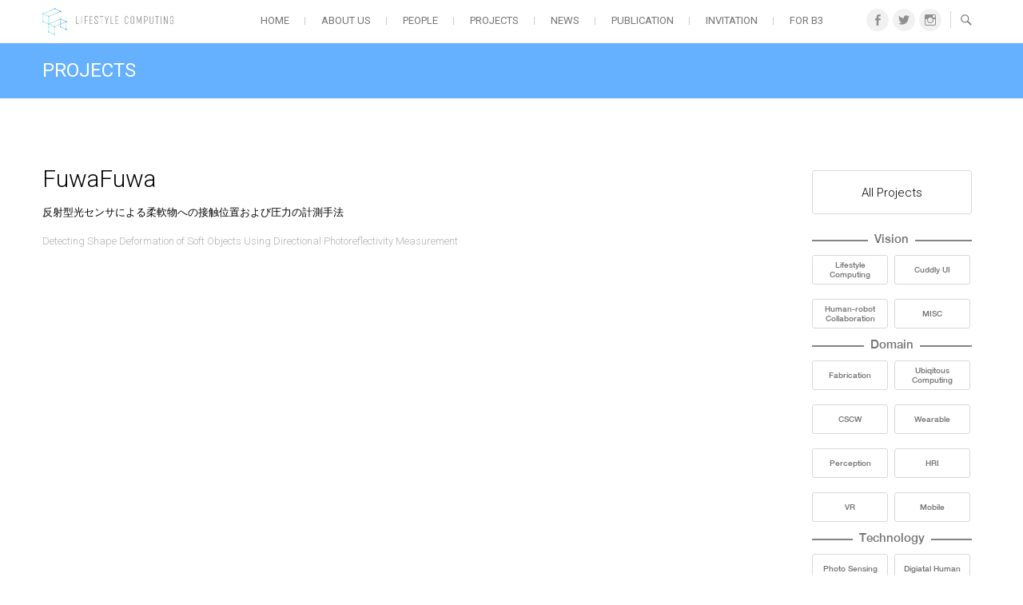

--- FILE ---
content_type: text/html; charset=UTF-8
request_url: https://lclab.org/projects/fuwafuwa
body_size: 11036
content:
<!DOCTYPE html><html lang="ja"><head><link rel="icon" href="https://lclab.org/wp-content/themes/freesia-empire/images/favicon.ico"><meta charset="UTF-8" /><link rel="profile" href="https://gmpg.org/xfn/11" /><link rel="pingback" href="https://lclab.org/xmlrpc.php" /><title>FuwaFuwa &#8211; LIFESTYLE COMPUTING</title><meta name='robots' content='max-image-preview:large' /><link rel='dns-prefetch' href='//webfonts.sakura.ne.jp' /><link rel='dns-prefetch' href='//fonts.googleapis.com' /><link rel="alternate" type="application/rss+xml" title="LIFESTYLE COMPUTING &raquo; フィード" href="https://lclab.org/feed" /><link rel="alternate" type="application/rss+xml" title="LIFESTYLE COMPUTING &raquo; コメントフィード" href="https://lclab.org/comments/feed" /><link rel="alternate" title="oEmbed (JSON)" type="application/json+oembed" href="https://lclab.org/wp-json/oembed/1.0/embed?url=https%3A%2F%2Flclab.org%2Fprojects%2Ffuwafuwa" /><link rel="alternate" title="oEmbed (XML)" type="text/xml+oembed" href="https://lclab.org/wp-json/oembed/1.0/embed?url=https%3A%2F%2Flclab.org%2Fprojects%2Ffuwafuwa&#038;format=xml" /><style id='wp-img-auto-sizes-contain-inline-css' type='text/css'>img:is([sizes=auto i],[sizes^="auto," i]){contain-intrinsic-size:3000px 1500px}
/*# sourceURL=wp-img-auto-sizes-contain-inline-css */</style><style id='wp-emoji-styles-inline-css' type='text/css'>img.wp-smiley, img.emoji {
		display: inline !important;
		border: none !important;
		box-shadow: none !important;
		height: 1em !important;
		width: 1em !important;
		margin: 0 0.07em !important;
		vertical-align: -0.1em !important;
		background: none !important;
		padding: 0 !important;
	}
/*# sourceURL=wp-emoji-styles-inline-css */</style><style id='wp-block-library-inline-css' type='text/css'>:root{--wp-block-synced-color:#7a00df;--wp-block-synced-color--rgb:122,0,223;--wp-bound-block-color:var(--wp-block-synced-color);--wp-editor-canvas-background:#ddd;--wp-admin-theme-color:#007cba;--wp-admin-theme-color--rgb:0,124,186;--wp-admin-theme-color-darker-10:#006ba1;--wp-admin-theme-color-darker-10--rgb:0,107,160.5;--wp-admin-theme-color-darker-20:#005a87;--wp-admin-theme-color-darker-20--rgb:0,90,135;--wp-admin-border-width-focus:2px}@media (min-resolution:192dpi){:root{--wp-admin-border-width-focus:1.5px}}.wp-element-button{cursor:pointer}:root .has-very-light-gray-background-color{background-color:#eee}:root .has-very-dark-gray-background-color{background-color:#313131}:root .has-very-light-gray-color{color:#eee}:root .has-very-dark-gray-color{color:#313131}:root .has-vivid-green-cyan-to-vivid-cyan-blue-gradient-background{background:linear-gradient(135deg,#00d084,#0693e3)}:root .has-purple-crush-gradient-background{background:linear-gradient(135deg,#34e2e4,#4721fb 50%,#ab1dfe)}:root .has-hazy-dawn-gradient-background{background:linear-gradient(135deg,#faaca8,#dad0ec)}:root .has-subdued-olive-gradient-background{background:linear-gradient(135deg,#fafae1,#67a671)}:root .has-atomic-cream-gradient-background{background:linear-gradient(135deg,#fdd79a,#004a59)}:root .has-nightshade-gradient-background{background:linear-gradient(135deg,#330968,#31cdcf)}:root .has-midnight-gradient-background{background:linear-gradient(135deg,#020381,#2874fc)}:root{--wp--preset--font-size--normal:16px;--wp--preset--font-size--huge:42px}.has-regular-font-size{font-size:1em}.has-larger-font-size{font-size:2.625em}.has-normal-font-size{font-size:var(--wp--preset--font-size--normal)}.has-huge-font-size{font-size:var(--wp--preset--font-size--huge)}.has-text-align-center{text-align:center}.has-text-align-left{text-align:left}.has-text-align-right{text-align:right}.has-fit-text{white-space:nowrap!important}#end-resizable-editor-section{display:none}.aligncenter{clear:both}.items-justified-left{justify-content:flex-start}.items-justified-center{justify-content:center}.items-justified-right{justify-content:flex-end}.items-justified-space-between{justify-content:space-between}.screen-reader-text{border:0;clip-path:inset(50%);height:1px;margin:-1px;overflow:hidden;padding:0;position:absolute;width:1px;word-wrap:normal!important}.screen-reader-text:focus{background-color:#ddd;clip-path:none;color:#444;display:block;font-size:1em;height:auto;left:5px;line-height:normal;padding:15px 23px 14px;text-decoration:none;top:5px;width:auto;z-index:100000}html :where(.has-border-color){border-style:solid}html :where([style*=border-top-color]){border-top-style:solid}html :where([style*=border-right-color]){border-right-style:solid}html :where([style*=border-bottom-color]){border-bottom-style:solid}html :where([style*=border-left-color]){border-left-style:solid}html :where([style*=border-width]){border-style:solid}html :where([style*=border-top-width]){border-top-style:solid}html :where([style*=border-right-width]){border-right-style:solid}html :where([style*=border-bottom-width]){border-bottom-style:solid}html :where([style*=border-left-width]){border-left-style:solid}html :where(img[class*=wp-image-]){height:auto;max-width:100%}:where(figure){margin:0 0 1em}html :where(.is-position-sticky){--wp-admin--admin-bar--position-offset:var(--wp-admin--admin-bar--height,0px)}@media screen and (max-width:600px){html :where(.is-position-sticky){--wp-admin--admin-bar--position-offset:0px}}

/*# sourceURL=wp-block-library-inline-css */</style><style id='global-styles-inline-css' type='text/css'>:root{--wp--preset--aspect-ratio--square: 1;--wp--preset--aspect-ratio--4-3: 4/3;--wp--preset--aspect-ratio--3-4: 3/4;--wp--preset--aspect-ratio--3-2: 3/2;--wp--preset--aspect-ratio--2-3: 2/3;--wp--preset--aspect-ratio--16-9: 16/9;--wp--preset--aspect-ratio--9-16: 9/16;--wp--preset--color--black: #000000;--wp--preset--color--cyan-bluish-gray: #abb8c3;--wp--preset--color--white: #ffffff;--wp--preset--color--pale-pink: #f78da7;--wp--preset--color--vivid-red: #cf2e2e;--wp--preset--color--luminous-vivid-orange: #ff6900;--wp--preset--color--luminous-vivid-amber: #fcb900;--wp--preset--color--light-green-cyan: #7bdcb5;--wp--preset--color--vivid-green-cyan: #00d084;--wp--preset--color--pale-cyan-blue: #8ed1fc;--wp--preset--color--vivid-cyan-blue: #0693e3;--wp--preset--color--vivid-purple: #9b51e0;--wp--preset--gradient--vivid-cyan-blue-to-vivid-purple: linear-gradient(135deg,rgb(6,147,227) 0%,rgb(155,81,224) 100%);--wp--preset--gradient--light-green-cyan-to-vivid-green-cyan: linear-gradient(135deg,rgb(122,220,180) 0%,rgb(0,208,130) 100%);--wp--preset--gradient--luminous-vivid-amber-to-luminous-vivid-orange: linear-gradient(135deg,rgb(252,185,0) 0%,rgb(255,105,0) 100%);--wp--preset--gradient--luminous-vivid-orange-to-vivid-red: linear-gradient(135deg,rgb(255,105,0) 0%,rgb(207,46,46) 100%);--wp--preset--gradient--very-light-gray-to-cyan-bluish-gray: linear-gradient(135deg,rgb(238,238,238) 0%,rgb(169,184,195) 100%);--wp--preset--gradient--cool-to-warm-spectrum: linear-gradient(135deg,rgb(74,234,220) 0%,rgb(151,120,209) 20%,rgb(207,42,186) 40%,rgb(238,44,130) 60%,rgb(251,105,98) 80%,rgb(254,248,76) 100%);--wp--preset--gradient--blush-light-purple: linear-gradient(135deg,rgb(255,206,236) 0%,rgb(152,150,240) 100%);--wp--preset--gradient--blush-bordeaux: linear-gradient(135deg,rgb(254,205,165) 0%,rgb(254,45,45) 50%,rgb(107,0,62) 100%);--wp--preset--gradient--luminous-dusk: linear-gradient(135deg,rgb(255,203,112) 0%,rgb(199,81,192) 50%,rgb(65,88,208) 100%);--wp--preset--gradient--pale-ocean: linear-gradient(135deg,rgb(255,245,203) 0%,rgb(182,227,212) 50%,rgb(51,167,181) 100%);--wp--preset--gradient--electric-grass: linear-gradient(135deg,rgb(202,248,128) 0%,rgb(113,206,126) 100%);--wp--preset--gradient--midnight: linear-gradient(135deg,rgb(2,3,129) 0%,rgb(40,116,252) 100%);--wp--preset--font-size--small: 13px;--wp--preset--font-size--medium: 20px;--wp--preset--font-size--large: 36px;--wp--preset--font-size--x-large: 42px;--wp--preset--spacing--20: 0.44rem;--wp--preset--spacing--30: 0.67rem;--wp--preset--spacing--40: 1rem;--wp--preset--spacing--50: 1.5rem;--wp--preset--spacing--60: 2.25rem;--wp--preset--spacing--70: 3.38rem;--wp--preset--spacing--80: 5.06rem;--wp--preset--shadow--natural: 6px 6px 9px rgba(0, 0, 0, 0.2);--wp--preset--shadow--deep: 12px 12px 50px rgba(0, 0, 0, 0.4);--wp--preset--shadow--sharp: 6px 6px 0px rgba(0, 0, 0, 0.2);--wp--preset--shadow--outlined: 6px 6px 0px -3px rgb(255, 255, 255), 6px 6px rgb(0, 0, 0);--wp--preset--shadow--crisp: 6px 6px 0px rgb(0, 0, 0);}:where(.is-layout-flex){gap: 0.5em;}:where(.is-layout-grid){gap: 0.5em;}body .is-layout-flex{display: flex;}.is-layout-flex{flex-wrap: wrap;align-items: center;}.is-layout-flex > :is(*, div){margin: 0;}body .is-layout-grid{display: grid;}.is-layout-grid > :is(*, div){margin: 0;}:where(.wp-block-columns.is-layout-flex){gap: 2em;}:where(.wp-block-columns.is-layout-grid){gap: 2em;}:where(.wp-block-post-template.is-layout-flex){gap: 1.25em;}:where(.wp-block-post-template.is-layout-grid){gap: 1.25em;}.has-black-color{color: var(--wp--preset--color--black) !important;}.has-cyan-bluish-gray-color{color: var(--wp--preset--color--cyan-bluish-gray) !important;}.has-white-color{color: var(--wp--preset--color--white) !important;}.has-pale-pink-color{color: var(--wp--preset--color--pale-pink) !important;}.has-vivid-red-color{color: var(--wp--preset--color--vivid-red) !important;}.has-luminous-vivid-orange-color{color: var(--wp--preset--color--luminous-vivid-orange) !important;}.has-luminous-vivid-amber-color{color: var(--wp--preset--color--luminous-vivid-amber) !important;}.has-light-green-cyan-color{color: var(--wp--preset--color--light-green-cyan) !important;}.has-vivid-green-cyan-color{color: var(--wp--preset--color--vivid-green-cyan) !important;}.has-pale-cyan-blue-color{color: var(--wp--preset--color--pale-cyan-blue) !important;}.has-vivid-cyan-blue-color{color: var(--wp--preset--color--vivid-cyan-blue) !important;}.has-vivid-purple-color{color: var(--wp--preset--color--vivid-purple) !important;}.has-black-background-color{background-color: var(--wp--preset--color--black) !important;}.has-cyan-bluish-gray-background-color{background-color: var(--wp--preset--color--cyan-bluish-gray) !important;}.has-white-background-color{background-color: var(--wp--preset--color--white) !important;}.has-pale-pink-background-color{background-color: var(--wp--preset--color--pale-pink) !important;}.has-vivid-red-background-color{background-color: var(--wp--preset--color--vivid-red) !important;}.has-luminous-vivid-orange-background-color{background-color: var(--wp--preset--color--luminous-vivid-orange) !important;}.has-luminous-vivid-amber-background-color{background-color: var(--wp--preset--color--luminous-vivid-amber) !important;}.has-light-green-cyan-background-color{background-color: var(--wp--preset--color--light-green-cyan) !important;}.has-vivid-green-cyan-background-color{background-color: var(--wp--preset--color--vivid-green-cyan) !important;}.has-pale-cyan-blue-background-color{background-color: var(--wp--preset--color--pale-cyan-blue) !important;}.has-vivid-cyan-blue-background-color{background-color: var(--wp--preset--color--vivid-cyan-blue) !important;}.has-vivid-purple-background-color{background-color: var(--wp--preset--color--vivid-purple) !important;}.has-black-border-color{border-color: var(--wp--preset--color--black) !important;}.has-cyan-bluish-gray-border-color{border-color: var(--wp--preset--color--cyan-bluish-gray) !important;}.has-white-border-color{border-color: var(--wp--preset--color--white) !important;}.has-pale-pink-border-color{border-color: var(--wp--preset--color--pale-pink) !important;}.has-vivid-red-border-color{border-color: var(--wp--preset--color--vivid-red) !important;}.has-luminous-vivid-orange-border-color{border-color: var(--wp--preset--color--luminous-vivid-orange) !important;}.has-luminous-vivid-amber-border-color{border-color: var(--wp--preset--color--luminous-vivid-amber) !important;}.has-light-green-cyan-border-color{border-color: var(--wp--preset--color--light-green-cyan) !important;}.has-vivid-green-cyan-border-color{border-color: var(--wp--preset--color--vivid-green-cyan) !important;}.has-pale-cyan-blue-border-color{border-color: var(--wp--preset--color--pale-cyan-blue) !important;}.has-vivid-cyan-blue-border-color{border-color: var(--wp--preset--color--vivid-cyan-blue) !important;}.has-vivid-purple-border-color{border-color: var(--wp--preset--color--vivid-purple) !important;}.has-vivid-cyan-blue-to-vivid-purple-gradient-background{background: var(--wp--preset--gradient--vivid-cyan-blue-to-vivid-purple) !important;}.has-light-green-cyan-to-vivid-green-cyan-gradient-background{background: var(--wp--preset--gradient--light-green-cyan-to-vivid-green-cyan) !important;}.has-luminous-vivid-amber-to-luminous-vivid-orange-gradient-background{background: var(--wp--preset--gradient--luminous-vivid-amber-to-luminous-vivid-orange) !important;}.has-luminous-vivid-orange-to-vivid-red-gradient-background{background: var(--wp--preset--gradient--luminous-vivid-orange-to-vivid-red) !important;}.has-very-light-gray-to-cyan-bluish-gray-gradient-background{background: var(--wp--preset--gradient--very-light-gray-to-cyan-bluish-gray) !important;}.has-cool-to-warm-spectrum-gradient-background{background: var(--wp--preset--gradient--cool-to-warm-spectrum) !important;}.has-blush-light-purple-gradient-background{background: var(--wp--preset--gradient--blush-light-purple) !important;}.has-blush-bordeaux-gradient-background{background: var(--wp--preset--gradient--blush-bordeaux) !important;}.has-luminous-dusk-gradient-background{background: var(--wp--preset--gradient--luminous-dusk) !important;}.has-pale-ocean-gradient-background{background: var(--wp--preset--gradient--pale-ocean) !important;}.has-electric-grass-gradient-background{background: var(--wp--preset--gradient--electric-grass) !important;}.has-midnight-gradient-background{background: var(--wp--preset--gradient--midnight) !important;}.has-small-font-size{font-size: var(--wp--preset--font-size--small) !important;}.has-medium-font-size{font-size: var(--wp--preset--font-size--medium) !important;}.has-large-font-size{font-size: var(--wp--preset--font-size--large) !important;}.has-x-large-font-size{font-size: var(--wp--preset--font-size--x-large) !important;}
/*# sourceURL=global-styles-inline-css */</style><style id='classic-theme-styles-inline-css' type='text/css'>/*! This file is auto-generated */
.wp-block-button__link{color:#fff;background-color:#32373c;border-radius:9999px;box-shadow:none;text-decoration:none;padding:calc(.667em + 2px) calc(1.333em + 2px);font-size:1.125em}.wp-block-file__button{background:#32373c;color:#fff;text-decoration:none}
/*# sourceURL=/wp-includes/css/classic-themes.min.css */</style><link rel='stylesheet' id='freesiaempire-style-css' href='https://lclab.org/wp-content/cache/autoptimize/css/autoptimize_single_4dc3e024f534b476d45bc91be5ace623.css' type='text/css' media='all' /><link rel='stylesheet' id='freesiaempire_google_fonts-css' href='//fonts.googleapis.com/css?family=Roboto%3A400%2C300%2C500%2C700' type='text/css' media='all' /><link rel='stylesheet' id='genericons-css' href='https://lclab.org/wp-content/cache/autoptimize/css/autoptimize_single_13a6500ddf36c6dd581877aefc78d34d.css' type='text/css' media='all' /><link rel='stylesheet' id='freesiaempire-responsive-css' href='https://lclab.org/wp-content/cache/autoptimize/css/autoptimize_single_81a2efff8cad98c34e10e25bf55e5616.css' type='text/css' media='all' /><link rel='stylesheet' id='freesiaempire-animate-css' href='https://lclab.org/wp-content/themes/freesia-empire/assets/wow/css/animate.min.css' type='text/css' media='all' /> <script defer type="text/javascript" src="https://lclab.org/wp-includes/js/jquery/jquery.min.js" id="jquery-core-js"></script> <script defer type="text/javascript" src="https://lclab.org/wp-includes/js/jquery/jquery-migrate.min.js" id="jquery-migrate-js"></script> <script defer type="text/javascript" src="//webfonts.sakura.ne.jp/js/sakurav3.js?fadein=0" id="typesquare_std-js"></script> <script defer type="text/javascript" src="https://lclab.org/wp-content/cache/autoptimize/js/autoptimize_single_eda802f157571e0f7e0c1bc62b194997.js" id="freesiaempire-main-js"></script> <script defer type="text/javascript" src="https://lclab.org/wp-content/cache/autoptimize/js/autoptimize_single_d9c9c74f59792392e3b59d31d229e341.js" id="sticky-scroll-js"></script> <script defer type="text/javascript" src="https://lclab.org/wp-content/themes/freesia-empire/assets/wow/js/wow.min.js" id="wow-js"></script> <script defer type="text/javascript" src="https://lclab.org/wp-content/cache/autoptimize/js/autoptimize_single_0b3e8ff954b22211f025c90d8a1fc68b.js" id="wow-settings-js"></script> <link rel="https://api.w.org/" href="https://lclab.org/wp-json/" /><link rel="EditURI" type="application/rsd+xml" title="RSD" href="https://lclab.org/xmlrpc.php?rsd" /><meta name="generator" content="WordPress 6.9" /><link rel="canonical" href="https://lclab.org/projects/fuwafuwa" /><link rel='shortlink' href='https://lclab.org/?p=463' /><meta name="viewport" content="width=device-width, initial-scale=1, maximum-scale=1"><style type="text/css">.recentcomments a{display:inline !important;padding:0 !important;margin:0 !important;}</style><link rel="stylesheet" type="text/css" href="https://lclab.org/wp-content/cache/autoptimize/css/autoptimize_single_267b1345ba26eead6f6a83a9af0f8141.css?1"><link rel="stylesheet" type="text/css" href="https://lclab.org/wp-content/cache/autoptimize/css/autoptimize_single_b9a916fea5edad3b6e514d1c4642d4c3.css?1"> <script defer type="text/javascript" src="https://ajax.googleapis.com/ajax/libs/jquery/1.9.1/jquery.min.js"></script>  <script defer src="https://www.googletagmanager.com/gtag/js?id=UA-127452307-1"></script> <script defer src="[data-uri]"></script> <script defer type="text/javascript" src="https://lclab.org/wp-content/cache/autoptimize/js/autoptimize_single_77a86ddcfa232d1db5771a818ffe850d.js"></script> <script defer src="https://lclab.org/wp-content/cache/autoptimize/js/autoptimize_single_8afbfff103e68ab3e0be21ababaa6e81.js"></script> <script defer src="[data-uri]"></script> <script defer src="[data-uri]"></script> </head><body class="wp-singular projects-template-default single single-projects postid-463 wp-theme-freesia-empire  blog-large"><div id="page" class="hfeed site"><header id="masthead" class="site-header"><div class="top-header"><div class="container clearfix"><div id="site-branding"><h2 id="site-title"> <a href="https://lclab.org/" title="LIFESTYLE COMPUTING" rel="home"> <img src="https://lclab.org/wp-content/themes/freesia-empire/images/logo_header.png"> </a></h2></div><div class="menu-toggle"><div class="line-one"></div><div class="line-two"></div><div class="line-three"></div></div><div class="header-info clearfix"><div class="header-social-block"><div class="social-links clearfix"><ul><li id="menu-item-157" class="menu-item menu-item-type-custom menu-item-object-custom menu-item-157"><a href="https://www.facebook.com/Lifestyle-Computing-Lab-434152093684875/"><span class="screen-reader-text">Facebook</span></a></li><li id="menu-item-158" class="menu-item menu-item-type-custom menu-item-object-custom menu-item-158"><a href="https://twitter.com/keio_lcl"><span class="screen-reader-text">Twitter</span></a></li><li id="menu-item-2503" class="menu-item menu-item-type-custom menu-item-object-custom menu-item-2503"><a href="https://www.instagram.com/lifestyle_computing_lab/"><span class="screen-reader-text">Instagram</span></a></li></ul></div></div></div><div id="search-toggle" class="header-search"></div><div id="search-box" class="clearfix"><form class="search-form" action="https://lclab.org/" method="get"> <input type="search" name="s" class="search-field" placeholder="検索 ..." autocomplete="off"> <button type="submit" class="search-submit"><i class="search-icon"></i></button></form></div><nav id="site-navigation" class="main-navigation clearfix"> <button class="menu-toggle-2" aria-controls="primary-menu" aria-expanded="false"></button><ul id="primary-menu" class="menu nav-menu"><li id="menu-item-252" class="menu-item menu-item-type-post_type menu-item-object-page menu-item-home menu-item-252"><a href="https://lclab.org/">Home</a></li><li id="menu-item-335" class="menu-item menu-item-type-post_type menu-item-object-page menu-item-335"><a href="https://lclab.org/about">ABOUT US</a></li><li id="menu-item-665" class="menu-item menu-item-type-post_type_archive menu-item-object-people menu-item-665"><a href="https://lclab.org/people">PEOPLE</a></li><li id="menu-item-286" class="menu-item menu-item-type-post_type_archive menu-item-object-projects menu-item-286"><a href="https://lclab.org/projects">PROJECTS</a></li><li id="menu-item-304" class="menu-item menu-item-type-post_type_archive menu-item-object-news menu-item-304"><a href="https://lclab.org/news">NEWS</a></li><li id="menu-item-300" class="menu-item menu-item-type-post_type_archive menu-item-object-publication menu-item-300"><a href="https://lclab.org/publication">PUBLICATION</a></li><li id="menu-item-682" class="menu-item menu-item-type-post_type menu-item-object-page menu-item-682"><a href="https://lclab.org/invitation">INVITATION</a></li><li id="menu-item-1995" class="menu-item menu-item-type-post_type menu-item-object-page menu-item-1995"><a href="https://lclab.org/forb3">For B3</a></li></ul></nav></div></div></header><div class="page-header clearfix"><div class="container"><h1 class="page-title">PROJECTS</h1></div></div><div id="content"><div class="container clearfix"><div id="primary"><div class="entry_title">FuwaFuwa</div><main id="main" class="site-main clearfix"><article class="post-format format- post-463 projects type-projects status-publish hentry project_category-budget project_category-cuddly_ui project_category-domain project_category-environment project_category-erato_design_ui project_category-home project_category-photo_sensing project_category-technology project_category-ubiqitous_computing project_category-vision clearfix" id="post-463"><div class="entry-content"><div class="subtitle">反射型光センサによる柔軟物への接触位置および圧力の計測手法</div><div class="subtitle gray">Detecting Shape Deformation of Soft Objects Using Directional Photoreflectivity Measurement</div><div class="slideShow slideShow2"><div class="mainView"><ul class="youtube"><li><iframe width="560" height="315" src="https://www.youtube.com/embed/ZFlX-aSBifM" frameborder="0" allowfullscreen></iframe></li><li> <img width="790" height="593" src="https://lclab.org/wp-content/uploads/2017/10/project_fuwafuwa.png" class="attachment-large size-large" alt="" decoding="async" fetchpriority="high" srcset="https://lclab.org/wp-content/uploads/2017/10/project_fuwafuwa.png 960w, https://lclab.org/wp-content/uploads/2017/10/project_fuwafuwa-480x360.png 480w, https://lclab.org/wp-content/uploads/2017/10/project_fuwafuwa-300x225.png 300w, https://lclab.org/wp-content/uploads/2017/10/project_fuwafuwa-768x576.png 768w" sizes="(max-width: 790px) 100vw, 790px" /></li></ul></div><div class="thumbNail"><ul><li> <iframe width="560" height="315" src="https://www.youtube.com/embed/ZFlX-aSBifM" frameborder="0" allowfullscreen></iframe></li><li> <img width="960" height="720" src="https://lclab.org/wp-content/uploads/2017/10/project_fuwafuwa.png" class="attachment-meduim size-meduim" alt="" decoding="async" srcset="https://lclab.org/wp-content/uploads/2017/10/project_fuwafuwa.png 960w, https://lclab.org/wp-content/uploads/2017/10/project_fuwafuwa-480x360.png 480w, https://lclab.org/wp-content/uploads/2017/10/project_fuwafuwa-300x225.png 300w, https://lclab.org/wp-content/uploads/2017/10/project_fuwafuwa-768x576.png 768w" sizes="(max-width: 960px) 100vw, 960px" /></li><li></li><li></li></ul></div></div><div class="date">2009</div><div class="member_name">杉浦裕太、筧豪太、ウィタナアヌーシャ、リーカリスタ、坂本大介、杉本麻樹、稲見昌彦、五十嵐健夫</div><div class="subtitle gray">Yuta Sugiura, Gota Kakehi, Anusha Withana, Calista Lee, Daisuke Sakamoto, Maki Sugimoto, Masahiko Inami and Takeo Igarashi</div><p><span data-sheets-value="{&quot;1&quot;:2,&quot;2&quot;:&quot;本研究では，毛の方向の差異により布に濃淡が異なる跡が付く現象を利用し，カーペット等の布を視覚ディスプレイ化するデバイスを提案する．先行研究と比較して，解像度の向上と，ハーフトーニング処理による疑似的なグレースケール化を実装することにより，より写実的な画の描画を実現した．また，カメラとAR マーカを用いてデバイスの位置と傾きを取得することにより，デバイスのサイズを超えた大規模な描画を可能とした．&quot;}" data-sheets-userformat="{&quot;2&quot;:2819,&quot;3&quot;:{&quot;1&quot;:0},&quot;4&quot;:{&quot;1&quot;:2,&quot;2&quot;:16777215},&quot;11&quot;:3,&quot;12&quot;:0,&quot;14&quot;:{&quot;1&quot;:2,&quot;2&quot;:0}}">[Reference /引用はこちら]</span><br /> Yuta Sugiura, Gota Kakehi, Anusha Withana, Calista Lee, Daisuke Sakamoto, Maki Sugimoto, Masahiko Inami, and Takeo Igarashi, Detecting shape deformation of soft objects using directional photoreflectivity measurement, In Proceedings of the 24th annual ACM symposium on User interface software and technology (UIST &#8217;11), ACM, 509-516, October 16-19, 2011, Santa Barbara, CA, USA. [<a href="https://doi.org/10.1145/2047196.2047263">DOI</a>]</p><p>本研究では、クッションやぬいぐるみなどの柔軟な日用品に組み込むことができて、柔軟物体の柔らかさを損なわずインタラクションを計測可能なFuwaFuwa（ふわふわ）と呼ばれるセンサを開発した。綿の密度を計測する方法として、フォトリフレクタを用いる。これは、綿に赤外光を照射したときの反射光が、綿と綿の間隔の変化に伴い変化するため、計測を実現できる。これにより、柔軟物体の表面に機械的に接触するセンサを取り付けることなく、綿にかかる圧力変化を高速かつ低ヒステリシスで計測することができる。本研究では、センサをモジュール化して、容易に組み込めるようにした。さらにモジュールを複数個協調させることで、二次元平面における接触位置を計測できるマルチセンサシステムを構築した。さらに、この技術を応用してアプリケーションを作成した。</p><p><iframe style="border: 1px solid #CCC; border-width: 1px; margin-bottom: 5px; max-width: 100%;" src="//www.slideshare.net/slideshow/embed_code/key/cORpjlLyP41I6M" width="595" height="485" frameborder="0" marginwidth="0" marginheight="0" scrolling="no" allowfullscreen="allowfullscreen"> </iframe></p><div style="margin-bottom: 5px;"><strong> <a title="Detecting Shape Deformation of Soft Objects Using Directional Photoreflectivity Measurement (UIST 2011)" href="//www.slideshare.net/sugiuralab/detecting-shape-deformation-of-soft-objects-using-directional-photoreflectivity-measurement-uist-2011" target="_blank" rel="noopener">Detecting Shape Deformation of Soft Objects Using Directional Photoreflectivity Measurement (UIST 2011)</a> </strong> from <strong><a href="https://www.slideshare.net/sugiuralab" target="_blank" rel="noopener">sugiuralab</a></strong></div> We present the FuwaFuwa sensor module, a round, hand-size, wireless device for measuring the shape deformations of soft objects such as cushions and plush toys. It can be embedded in typical soft objects in the household without complex installation procedures and without spoiling the softness of the object because it requires no physical connection. Six LEDs in the module emit IR light in six orthogonal directions, and six corresponding photosensors measure the reflected light energy. One can easily convert almost any soft object into a touch-input device that can detect both touch position and surface displacement by embedding multiple FuwaFuwa sensor modules in the object. A variety of example applications illustrate the utility of the FuwaFuwa sensor module. An evaluation of the proposed deformation measurement technique confirms its effectiveness.</div></article></main><ul class="default-wp-page clearfix"><li class="previous"> <a href="https://lclab.org/projects/foldy" rel="prev"><span class="meta-nav">&larr;</span> Foldy</a></li><li class="next"> <a href="https://lclab.org/projects/walky" rel="next">Walky <span class="meta-nav">&rarr;</span></a></li></ul><div id="comments" class="comments-area"></div></div><div id="secondary"><div class="all current-cat"> <a href="https://lclab.org/?post_type=projects">All Projects</a></div><ul class="category_list"><li class="cat-item cat-item-24"><a href="https://lclab.org/?project_category=vision">Vision</a><ul class='children'><li class="cat-item cat-item-29"><a href="https://lclab.org/?project_category=lifestyle_computing">Lifestyle Computing</a></li><li class="cat-item cat-item-30"><a href="https://lclab.org/?project_category=cuddly_ui">Cuddly UI</a></li><li class="cat-item cat-item-48"><a href="https://lclab.org/?project_category=human-robot_collaboration">Human-robot Collaboration</a></li><li class="cat-item cat-item-49"><a href="https://lclab.org/?project_category=misc-vision">MISC</a></li></ul></li><li class="cat-item cat-item-25"><a href="https://lclab.org/?project_category=domain">Domain</a><ul class='children'><li class="cat-item cat-item-31"><a href="https://lclab.org/?project_category=fabrication">Fabrication</a></li><li class="cat-item cat-item-50"><a href="https://lclab.org/?project_category=ubiqitous_computing">Ubiqitous Computing</a></li><li class="cat-item cat-item-51"><a href="https://lclab.org/?project_category=cscw">CSCW</a></li><li class="cat-item cat-item-52"><a href="https://lclab.org/?project_category=wearable">Wearable</a></li><li class="cat-item cat-item-53"><a href="https://lclab.org/?project_category=perception">Perception</a></li><li class="cat-item cat-item-69"><a href="https://lclab.org/?project_category=hri">HRI</a></li><li class="cat-item cat-item-70"><a href="https://lclab.org/?project_category=vr">VR</a></li><li class="cat-item cat-item-86"><a href="https://lclab.org/?project_category=mobile">Mobile</a></li></ul></li><li class="cat-item cat-item-26"><a href="https://lclab.org/?project_category=technology">Technology</a><ul class='children'><li class="cat-item cat-item-35"><a href="https://lclab.org/?project_category=photo_sensing">Photo Sensing</a></li><li class="cat-item cat-item-36"><a href="https://lclab.org/?project_category=digiatal_human">Digiatal Human</a></li><li class="cat-item cat-item-55"><a href="https://lclab.org/?project_category=robotics">Robotics</a></li><li class="cat-item cat-item-56"><a href="https://lclab.org/?project_category=misc-technology">MISC</a></li></ul></li><li class="cat-item cat-item-27"><a href="https://lclab.org/?project_category=budget">Budget</a><ul class='children'><li class="cat-item cat-item-33"><a href="https://lclab.org/?project_category=scope_inami">SCOPE Inami</a></li><li class="cat-item cat-item-37"><a href="https://lclab.org/?project_category=kaken">KAKEN</a></li><li class="cat-item cat-item-57"><a href="https://lclab.org/?project_category=presto">PRESTO</a></li><li class="cat-item cat-item-58"><a href="https://lclab.org/?project_category=company">Company</a></li><li class="cat-item cat-item-59"><a href="https://lclab.org/?project_category=erato_design_ui">ERATO Design UI</a></li><li class="cat-item cat-item-60"><a href="https://lclab.org/?project_category=misc-budget">MISC</a></li><li class="cat-item cat-item-71"><a href="https://lclab.org/?project_category=sip">SIP</a></li><li class="cat-item cat-item-87"><a href="https://lclab.org/?project_category=prism">PRISM</a></li></ul></li><li class="cat-item cat-item-28"><a href="https://lclab.org/?project_category=environment">Environment</a><ul class='children'><li class="cat-item cat-item-61"><a href="https://lclab.org/?project_category=automobile">Automobile</a></li><li class="cat-item cat-item-62"><a href="https://lclab.org/?project_category=city">City</a></li><li class="cat-item cat-item-63"><a href="https://lclab.org/?project_category=craft">Craft</a></li><li class="cat-item cat-item-64"><a href="https://lclab.org/?project_category=home">Home</a></li><li class="cat-item cat-item-65"><a href="https://lclab.org/?project_category=medical">Medical</a></li><li class="cat-item cat-item-66"><a href="https://lclab.org/?project_category=sports">Sports</a></li><li class="cat-item cat-item-67"><a href="https://lclab.org/?project_category=workplace">Workplace</a></li><li class="cat-item cat-item-72"><a href="https://lclab.org/?project_category=entertainment">Entertainment</a></li></ul></li></ul></div></div></div><footer id="colophon" class="site-footer clearfix"><div class="site-info"><div class="container"><div class="social-links clearfix"><ul><li class="menu-item menu-item-type-custom menu-item-object-custom menu-item-157"><a href="https://www.facebook.com/Lifestyle-Computing-Lab-434152093684875/"><span class="screen-reader-text">Facebook</span></a></li><li class="menu-item menu-item-type-custom menu-item-object-custom menu-item-158"><a href="https://twitter.com/keio_lcl"><span class="screen-reader-text">Twitter</span></a></li><li class="menu-item menu-item-type-custom menu-item-object-custom menu-item-2503"><a href="https://www.instagram.com/lifestyle_computing_lab/"><span class="screen-reader-text">Instagram</span></a></li></ul></div><div class="copyright"> Lifestyle Computing Lab All Rights Reserved. <span class="footer_mail"><img src="https://lclab.org/wp-content/themes/freesia-empire/images/mail.png"><a href="#">info-lcl-group@keio.jp</a></span></div><div style="clear:both;"></div></div></div><div class="go-to-top"><a title="Go to Top" href="#masthead"></a></div></footer></div>  <script type="speculationrules">{"prefetch":[{"source":"document","where":{"and":[{"href_matches":"/*"},{"not":{"href_matches":["/wp-*.php","/wp-admin/*","/wp-content/uploads/*","/wp-content/*","/wp-content/plugins/*","/wp-content/themes/freesia-empire/*","/*\\?(.+)"]}},{"not":{"selector_matches":"a[rel~=\"nofollow\"]"}},{"not":{"selector_matches":".no-prefetch, .no-prefetch a"}}]},"eagerness":"conservative"}]}</script> <script defer type="text/javascript" src="https://lclab.org/wp-content/cache/autoptimize/js/autoptimize_single_0a5322040815c28942ecbc7fc6926ee4.js" id="jquery_cycle_all-js"></script> <script defer id="freesiaempire_slider-js-extra" src="[data-uri]"></script> <script defer type="text/javascript" src="https://lclab.org/wp-content/cache/autoptimize/js/autoptimize_single_3333834100fc5db26c0a57891c0a9485.js" id="freesiaempire_slider-js"></script> <script defer type="text/javascript" src="https://lclab.org/wp-content/cache/autoptimize/js/autoptimize_single_783214a34d39e5dab2012b488b609d77.js" id="freesiaempire-navigation-js"></script> <script defer type="text/javascript" src="https://lclab.org/wp-content/cache/autoptimize/js/autoptimize_single_94c2b4fbbe6e747d4a8483d274935796.js" id="freesiaempire-quote-slider-js"></script> <script id="wp-emoji-settings" type="application/json">{"baseUrl":"https://s.w.org/images/core/emoji/17.0.2/72x72/","ext":".png","svgUrl":"https://s.w.org/images/core/emoji/17.0.2/svg/","svgExt":".svg","source":{"concatemoji":"https://lclab.org/wp-includes/js/wp-emoji-release.min.js"}}</script> <script type="module">/*! This file is auto-generated */
const a=JSON.parse(document.getElementById("wp-emoji-settings").textContent),o=(window._wpemojiSettings=a,"wpEmojiSettingsSupports"),s=["flag","emoji"];function i(e){try{var t={supportTests:e,timestamp:(new Date).valueOf()};sessionStorage.setItem(o,JSON.stringify(t))}catch(e){}}function c(e,t,n){e.clearRect(0,0,e.canvas.width,e.canvas.height),e.fillText(t,0,0);t=new Uint32Array(e.getImageData(0,0,e.canvas.width,e.canvas.height).data);e.clearRect(0,0,e.canvas.width,e.canvas.height),e.fillText(n,0,0);const a=new Uint32Array(e.getImageData(0,0,e.canvas.width,e.canvas.height).data);return t.every((e,t)=>e===a[t])}function p(e,t){e.clearRect(0,0,e.canvas.width,e.canvas.height),e.fillText(t,0,0);var n=e.getImageData(16,16,1,1);for(let e=0;e<n.data.length;e++)if(0!==n.data[e])return!1;return!0}function u(e,t,n,a){switch(t){case"flag":return n(e,"\ud83c\udff3\ufe0f\u200d\u26a7\ufe0f","\ud83c\udff3\ufe0f\u200b\u26a7\ufe0f")?!1:!n(e,"\ud83c\udde8\ud83c\uddf6","\ud83c\udde8\u200b\ud83c\uddf6")&&!n(e,"\ud83c\udff4\udb40\udc67\udb40\udc62\udb40\udc65\udb40\udc6e\udb40\udc67\udb40\udc7f","\ud83c\udff4\u200b\udb40\udc67\u200b\udb40\udc62\u200b\udb40\udc65\u200b\udb40\udc6e\u200b\udb40\udc67\u200b\udb40\udc7f");case"emoji":return!a(e,"\ud83e\u1fac8")}return!1}function f(e,t,n,a){let r;const o=(r="undefined"!=typeof WorkerGlobalScope&&self instanceof WorkerGlobalScope?new OffscreenCanvas(300,150):document.createElement("canvas")).getContext("2d",{willReadFrequently:!0}),s=(o.textBaseline="top",o.font="600 32px Arial",{});return e.forEach(e=>{s[e]=t(o,e,n,a)}),s}function r(e){var t=document.createElement("script");t.src=e,t.defer=!0,document.head.appendChild(t)}a.supports={everything:!0,everythingExceptFlag:!0},new Promise(t=>{let n=function(){try{var e=JSON.parse(sessionStorage.getItem(o));if("object"==typeof e&&"number"==typeof e.timestamp&&(new Date).valueOf()<e.timestamp+604800&&"object"==typeof e.supportTests)return e.supportTests}catch(e){}return null}();if(!n){if("undefined"!=typeof Worker&&"undefined"!=typeof OffscreenCanvas&&"undefined"!=typeof URL&&URL.createObjectURL&&"undefined"!=typeof Blob)try{var e="postMessage("+f.toString()+"("+[JSON.stringify(s),u.toString(),c.toString(),p.toString()].join(",")+"));",a=new Blob([e],{type:"text/javascript"});const r=new Worker(URL.createObjectURL(a),{name:"wpTestEmojiSupports"});return void(r.onmessage=e=>{i(n=e.data),r.terminate(),t(n)})}catch(e){}i(n=f(s,u,c,p))}t(n)}).then(e=>{for(const n in e)a.supports[n]=e[n],a.supports.everything=a.supports.everything&&a.supports[n],"flag"!==n&&(a.supports.everythingExceptFlag=a.supports.everythingExceptFlag&&a.supports[n]);var t;a.supports.everythingExceptFlag=a.supports.everythingExceptFlag&&!a.supports.flag,a.supports.everything||((t=a.source||{}).concatemoji?r(t.concatemoji):t.wpemoji&&t.twemoji&&(r(t.twemoji),r(t.wpemoji)))});
//# sourceURL=https://lclab.org/wp-includes/js/wp-emoji-loader.min.js</script> </body></html>

--- FILE ---
content_type: text/css
request_url: https://lclab.org/wp-content/cache/autoptimize/css/autoptimize_single_b9a916fea5edad3b6e514d1c4642d4c3.css?1
body_size: 1843
content:
@media screen and (min-width:770px){.more a:hover{background:#65b1ff;color:#fff}.more2 a:hover{background:#fff;color:#65b1ff}.entry_list li:nth-child(5n){clear:boht}.cat_link{display:none}.sp{display:none!important}.publication_category_title{clear:both;font-size:25px;margin-bottom:35px}.publication_category_title+ul{margin-bottom:90px}.publication_category_title div{position:relative;color:#6897e5}.publication_category_title div b{position:inherit;padding-right:10px;background:#fff;z-index:2}.publication_category_title div:after{position:absolute;display:block;width:100%;content:"";border:.5px solid #65b1ff;top:50%;left:0;z-index:1}.footer_mail{margin-left:10px}.publication_entry_thumb{margin-right:20px}.link_doi{clear:both;margin-left:195px}.people_entry_list ul li:nth-child(4n){margin-right:0}.people_entry_list ul li:nth-child(4n+1){clear:left}.people_entry_list ul li:last-child{margin-bottom:140px}.line{position:relative;margin-bottom:70px}.line:after{position:absolute;content:"";display:block;width:1px;height:100%;background:#f7f7f7;right:49%;top:0}.padding-bottom0{padding-bottom:0!important}}@media screen and (max-width:769px){.widget_portfolio .four-column-full-width:first-child{min-height:0px}.entry_list li{margin-bottom:0}.home_back_wrapper,.z0{height:400px}.slideShow .mainView ul li img{height:100%}.more a,.more2 a{padding:0 26px;height:37px;line-height:35px;font-size:17px;white-space:nowrap}.about_column2 li{float:none;width:100%}.about_column2 li.ja{margin-bottom:15px}.home_back_wrapper:before,.home_back_wrapper:after,.home_back_cover:before,.home_back_cover:after{width:28px;height:28px}.home_back_wrapper:before{top:15px;left:20px}.home_back_wrapper:after{top:15px;right:20px}.home_back_cover:before{bottom:15px;left:20px}.home_back_cover:after{bottom:15px;right:20px}.pc{display:none!important}#site-branding{width:80%}#site-title a img{padding:0;height:auto;max-height:100%}#content{padding-top:35px}.home_back_wrapper video{position:relative;height:350px;width:auto;left:50%;-webkit-transform:translateY(0%) translateX(-50%);transform:translateY(0%) translateX(-50%)}.home_back_cover .main_title{font-size:58px;width:auto;text-align:center;letter-spacing:5px;line-height:initial}.news_wrapper{width:100%;padding:75px 33px 0}.about_wrapper{width:100%;padding:0 33px}.news_title:before,.news_title:after,.about_wrapper .title:before,.about_wrapper .title:after{width:60px}.about_column3 li:nth-child(1){width:100%;text-align:center;padding-bottom:16px}.about_column3 li:nth-child(2){width:100%;padding-bottom:16px}.about_column3 li:nth-child(3){width:100%}#primary,#secondary,.entry_list li{width:100%;float:non}.entry_list_meta{width:58%;float:left}.entry_list li .more{float:right;margin-top:10px}.cat_link{position:absolute;right:0;top:3%}.cat_link a{display:block;color:#fff;line-height:33px;position:relative;padding-right:40px}.cat_link a:before{position:absolute;content:"";background:#fff;width:26px;height:26px;border-radius:50px;right:5px;top:5px;display:block}.cat_link a:after{position:absolute;content:"▼";font-size:8px;color:#65b1ff;width:6px;height:6px;right:16px;top:2px;display:block}.entry_list:after{content:"";display:block;clear:both}.publication_entry_list li{margin-bottom:50px;color:#000}.publication_entry_thumb{margin-bottom:25px}.publication_category_title{padding-bottom:30px;font-size:22px}.publication_category_title+ul{margin-bottom:70px}.publication_entry_list_title{font-weight:700}.publication_entry_list_member{clear:both}.publication_entry_list_academic{line-height:11px;margin-bottom:20px}.publication_year li{width:31.33%;margin-right:3%;margin-bottom:10px}.publication_year li:nth-child(3n){margin-right:0}.publication_year li a{padding:15px 0 10px;text-align:center;color:#000;font-weight:700}.publication_category_list li{float:none;width:100%;text-align:center;margin:13px 0}.publication_category_list li a{color:#000;font-weight:700}.portfolio-content h3 a{color:#fff;font-size:15px;line-height:17px}.portfolio-content p{font-size:15px;padding-bottom:10px;margin-bottom:0}body .about_wrapper2 .about_wrapper{padding:0}body .about_wrapper_b{max-width:100%;margin:0 32.5px}body .about_wrapper2.about_wrapper_b{margin:0;margin-top:32.5px}body .about2.text-left.padding-top0{position:relative}body .about2.text-left.padding-top0:before{content:"";display:block;width:100%;height:1px;background:#848484;top:-32.5px;position:absolute}body .about2,body .about3{width:100%;float:none;padding:45px 0}.footer_mail{display:block}.arrow_b{display:none}.publication_entry_thumb{float:none;width:100%}.page{margin-bottom:50px}.people_category_title{margin:0 auto 35px}.people_entry_list ul li{width:44%;margin-right:12%;margin-bottom:30px}.people_entry_list ul li:nth-child(2n){margin-right:0}.people_entry_list ul li:nth-child(2n+1){clear:left}.people_entry_list ul li:last-child{margin-bottom:35px}.people_category_title b{font-size:22px;letter-spacing:1px;padding:0 20px;font-family:helvetica;font-weight:400}.people_entry_thumb{margin-bottom:10px}.people_entry_list_meta{font-size:10px;line-height:180%}.max790 .right{float:none;padding-left:0;width:100%}.max790 .left{float:none;width:100%}.max790 .right:after{content:none}.max790 img{width:100%}#primary-menu li{margin-top:0}.people_entry_list_meta .name,.people_entry_list_meta .name_en{font-size:11px}.people_entry_list_meta .name_en{margin-top:15px}.people_entry_list_meta .name{margin-top:0}.people_entry_list_meta .position_en{font-size:9.5px;margin-top:3px}.about_li{padding-left:0;margin-bottom:15px}.about_y{position:relative}.about_column3 li:nth-child(2),.about_column3 li:nth-child(3){padding:0}.entry_list_meta{width:100%}.news_entry_list li{margin-bottom:22.5px;padding-bottom:22.5px}.max790.margin-bottom80 .jp{margin-bottom:30px}.max790.margin-bottom80 .right{position:relative;margin-top:60px;padding-top:60px}.max790.margin-bottom80 .right:before{content:"";display:block;width:100%;height:1px;background:#848484;top:0;position:absolute}.about_column3.margin-bottom0 .en.text-left{margin-top:40px}.invitation_image{height:150px;margin-top:0}.link{margin-top:30px}.link>ul{margin-top:18px}.link>ul li:after{margin:auto}.link>ul li{display:inline-block;border:1px solid #65b1ff;padding:0 12.5px;height:25px;line-height:25px;font-size:12px;position:relative;width:46%;float:left;text-align:center;margin-bottom:20px}.link>ul li:nth-child(odd){margin-right:8%}.link>ul li a{text-decoration:none}.link>ul li:before,.link>ul li:after,.link>ul li a:before,.link>ul li a:after{position:absolute;display:block;content:"";width:3px;height:3px;background:#65b1ff;border-radius:6px}.link>ul li:before{left:-2px;top:-2px}.link>ul li:after{right:-2px;top:-2px}.link>ul li a:before{left:-2px;bottom:-2px}.link>ul li a:after{right:-2px;bottom:-2px}.bar_bottom+.max780{padding:0 32.5px;width:100%;box-sizing:border-box}.max780 .title{font-size:15px}.space{display:inline-block;width:16px}.entry_grayback li{width:100%;border:none!important}.title_grayback{font-size:20px;font-weight:700;padding-top:30px;height:auto}.title_grayback,.entry_grayback{margin:0 -32.5px;width:auto}.entry_grayback li{padding-top:0}.entry_grayback li .title:before{content:"●";display:inline-block}.entry_grayback li p{margin-bottom:0}.max780 a{text-decoration:underline}.maillink{text-decoration:none!important}}

--- FILE ---
content_type: application/javascript
request_url: https://lclab.org/wp-content/cache/autoptimize/js/autoptimize_single_77a86ddcfa232d1db5771a818ffe850d.js
body_size: 1314
content:
$(function(){$(window).load(function(){var setWrap=$('.slideShow'),setMainView=$('.mainView'),setThumbNail=$('.thumbNail'),setMaxWidth=8000,setMinWidth=320,thumbNum=6,thumbOpc=0.5,fadeTime=1000,delayTime=5000,sideNavi='on',autoPlay='off';setWrap.each(function(){var thisObj=$(this),childMain=thisObj.find(setMainView),mainUl=childMain.find('ul'),mainLi=mainUl.find('li'),mainLiFst=mainUl.find('li:first'),childThumb=thisObj.find(setThumbNail),thumbUl=childThumb.find('ul'),thumbLi=childThumb.find('li'),thumbLiFst=childThumb.find('li:first'),thumbLiLst=childThumb.find('li:last');thisObj.css({width:'100%',display:'block'});mainLi.each(function(i){$(this).attr('class','view'+(i+1).toString()).css({zIndex:'98',opacity:'0'});mainLiFst.css({zIndex:'99'}).stop().animate({opacity:'1'},fadeTime);});thumbLi.click(function(){if(autoPlay=='on'){clearInterval(setTimer);}
var connectCont=thumbLi.index(this);var showCont=connectCont+1;mainUl.find('.view'+(showCont)).siblings().stop().animate({opacity:'0'},fadeTime,function(){$(this).css({zIndex:'98'});});mainUl.find('.view'+(showCont)).stop().animate({opacity:'1'},fadeTime,function(){$(this).css({zIndex:'99'});});$(this).addClass('active');$(this).siblings().removeClass('active');if(autoPlay=='on'){timer();}});thumbLi.css({opacity:thumbOpc});thumbLiFst.addClass('active');var mainLiImg=mainLi.find('img'),baseWidth=mainLiImg.width(),baseHeight=mainLiImg.height();imgSize();function imgSize(){var windowWidth=parseInt($(window).width());if(windowWidth>=setMaxWidth){thisObj.css({width:'100%'});childMain.css({width:baseWidth});mainUl.css({width:baseWidth});mainLi.css({width:baseWidth});thumbLi.css({width:((setMaxWidth)/(thumbNum))});}else if(windowWidth<setMaxWidth){if(windowWidth>=setMinWidth){thisObj.css({width:'100%'});childMain.css({width:'100%'});mainUl.css({width:'100%'});mainLi.css({width:'100%'});}else if(windowWidth<setMinWidth){thisObj.css({width:setMinWidth});childMain.css({width:setMinWidth});mainUl.css({width:setMinWidth});mainLi.css({width:setMinWidth});}
var reWidth=setThumbNail.width();thumbLi.css({width:((reWidth)/(thumbNum))});}}
$(window).resize(function(){imgSize();});imgSize();var agent=navigator.userAgent;if(!(agent.search(/iPhone/)!=-1||agent.search(/iPad/)!=-1||agent.search(/iPod/)!=-1||agent.search(/Android/)!=-1)){thumbLi.hover(function(){$(this).stop().animate({opacity:'1'},200);},function(){$(this).stop().animate({opacity:thumbOpc},200);});}
function switchNext(){var setActive=thumbUl.find('.active');setActive.each(function(){var listLengh=thumbLi.length,listIndex=thumbLi.index(this),listCount=listIndex+1;if(listLengh==listCount){thumbLiFst.click();}else{$(this).next('li').click();}});}
function switchPrev(){var setActive=thumbUl.find('.active');setActive.each(function(){var listLengh=thumbLi.length,listIndex=thumbLi.index(this),listCount=listIndex+1;if(1==listCount){thumbLiLst.click();}else{$(this).prev('li').click();}});}
if(autoPlay=='on'){function timer(){setTimer=setInterval(function(){switchNext();},delayTime);}
timer();}});});});jQuery(function()
{jQuery('.thumbNail iframe').each(function(i)
{var url=jQuery(this).attr('src');if(url.indexOf('www.youtube.com'))
{var id=url.replace(/https:\/\/www.youtube.com\/embed\//g,'')
var id=id.replace(/\?feature=oembed/g,'')
jQuery(this).wrap('<div class="video-wrapper"><img class="youtube_thumb" data-id="'+id+'" src="http://i.ytimg.com/vi/'+id+'/hqdefault.jpg"></div>');jQuery(this).remove();}});});$(function(){$('a[href^=#]').click(function(){var speed=400;var href=$(this).attr("href");var target=$(href=="#"||href==""?'html':href);var position=target.offset().top;$('body,html').animate({scrollTop:position},speed,'swing');return false;});});$(window).load(function(){var w=$(window).width();if(w>767){h=$(window).height();$(".z0").css("min-height",h+"px");$(".z0 .slideShow .mainView ul li img").css("min-height",h+"px");var h2=$('#site-navigation').height();$(".home_back_wrapper,.z0,.z0 .slideShow,.z0 .mainView,.z0 .youtube,.z0 .youtube li,.home_back_cover").css("height",h-h2+"px");};});$(window).resize(function(){var w=$(window).width();if(w>767){h=$(window).height();$(".z0").css("min-height",h+"px");$(".slideShow .mainView ul li img").css("min-height",h+"px");var h2=$('#site-navigation').height();$(".home_back_wrapper,.z0,.z0 .slideShow,.z0 .mainView,.z0 .youtube,.z0 .youtube li,.home_back_cover").css("height",h-h2+"px");};});